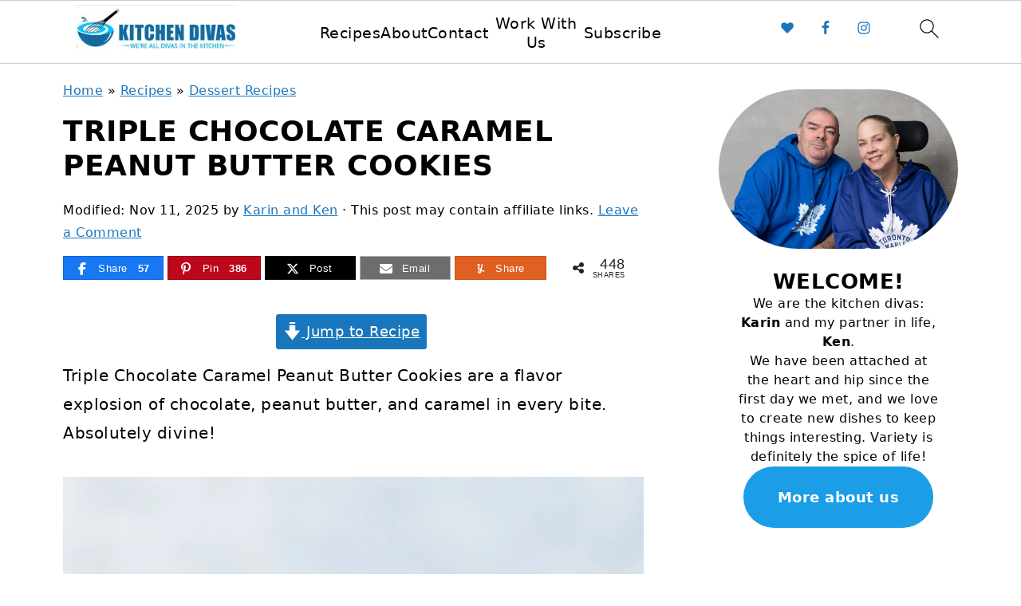

--- FILE ---
content_type: text/html
request_url: https://api.intentiq.com/profiles_engine/ProfilesEngineServlet?at=39&mi=10&dpi=936734067&pt=17&dpn=1&iiqidtype=2&iiqpcid=1f02b185-1da6-4fac-bf9f-2908dbb592cc&iiqpciddate=1768730472168&pcid=bcd6138f-1332-4907-895a-eb806b9d5107&idtype=3&gdpr=0&japs=false&jaesc=0&jafc=0&jaensc=0&jsver=0.33&testGroup=A&source=pbjs&ABTestingConfigurationSource=group&abtg=A&vrref=https%3A%2F%2Fkitchendivas.com
body_size: 52
content:
{"abPercentage":97,"adt":1,"ct":2,"isOptedOut":false,"data":{"eids":[]},"dbsaved":"false","ls":true,"cttl":86400000,"abTestUuid":"g_c07bf4fc-26b6-45b2-9bd3-408c8f84ab75","tc":9,"sid":626502654}

--- FILE ---
content_type: text/html; charset=utf-8
request_url: https://www.google.com/recaptcha/api2/aframe
body_size: 261
content:
<!DOCTYPE HTML><html><head><meta http-equiv="content-type" content="text/html; charset=UTF-8"></head><body><script nonce="MrzOqQqWCBmYL96WYf_BpQ">/** Anti-fraud and anti-abuse applications only. See google.com/recaptcha */ try{var clients={'sodar':'https://pagead2.googlesyndication.com/pagead/sodar?'};window.addEventListener("message",function(a){try{if(a.source===window.parent){var b=JSON.parse(a.data);var c=clients[b['id']];if(c){var d=document.createElement('img');d.src=c+b['params']+'&rc='+(localStorage.getItem("rc::a")?sessionStorage.getItem("rc::b"):"");window.document.body.appendChild(d);sessionStorage.setItem("rc::e",parseInt(sessionStorage.getItem("rc::e")||0)+1);localStorage.setItem("rc::h",'1768730478515');}}}catch(b){}});window.parent.postMessage("_grecaptcha_ready", "*");}catch(b){}</script></body></html>

--- FILE ---
content_type: text/plain
request_url: https://rtb.openx.net/openrtbb/prebidjs
body_size: -84
content:
{"id":"e8c21b5d-e682-4bf7-958d-71df51636be4","nbr":0}

--- FILE ---
content_type: text/plain; charset=UTF-8
request_url: https://at.teads.tv/fpc?analytics_tag_id=PUB_17002&tfpvi=&gdpr_consent=&gdpr_status=22&gdpr_reason=220&ccpa_consent=&sv=prebid-v1
body_size: 56
content:
MTIyY2MxYjItNGJhNy00NDM4LWI2MjctNzI2MTMwNTNjMzJjIzQtNA==

--- FILE ---
content_type: text/plain
request_url: https://rtb.openx.net/openrtbb/prebidjs
body_size: -223
content:
{"id":"41eb207d-a4aa-4fb3-8189-b460b656b2c9","nbr":0}

--- FILE ---
content_type: text/plain
request_url: https://rtb.openx.net/openrtbb/prebidjs
body_size: -223
content:
{"id":"c7b45ee5-b69b-4136-8954-cf02f695bb5a","nbr":0}

--- FILE ---
content_type: text/plain; charset=utf-8
request_url: https://ads.adthrive.com/http-api/cv2
body_size: 6732
content:
{"om":["03621zun","097orecv","0pycs8g7","0r6m6t7w","1","10011/6d6f4081f445bfe6dd30563fe3476ab4","10011/ba9f11025c980a17f6936d2888902e29","1028_8728253","10310289136970_462613276","10310289136970_462615155","10310289136970_462615644","10310289136970_462615833","10310289136970_462792978","10310289136970_491345701","10310289136970_559920874","10310289136970_579600013","10310289136970_593674671","10310289136970_594352012","10310289136970_686690145","10310289136970_686691894","10339421-5836009-0","10339426-5836008-0","11142692","11212184","11519008","11560071","11641870","11768107","11896988","11999803","119_6200711","12010080","12010084","12010088","12123650","12142259","12151247","12441745","124843_8","124844_19","124848_7","124853_7","12499658","12_74_18107025","12_74_18107030","13mvd7kb","1606221","1610326728","16x7UEIxQu8","176_CR52149255","17_23391215","17_24104714","17_24598434","17_24766968","17_24766988","17_24767239","17_24767245","17k5v2f6","1891/84813","1891/84814","1cmuj15l","1h2987yhpl7","1h7yhpl7","1ktgrre1","1r7rfn75","1vo0zc6d","1zuc5d3f","1zx7wzcw","201500255","201839498","202430_200_EAAYACog7t9UKc5iyzOXBU.xMcbVRrAuHeIU5IyS9qdlP9IeJGUyBMfW1N0_","20288","2132:44129096","2132:45867738","2132:46037183","2149:12160736","2179:587183202622605216","2179:588366512778827143","2179:588837179414603875","2179:588969843258627169","2179:594033992319641821","2249:512188092","2249:581439030","2249:647637518","2249:650628025","2249:650628516","2249:650650503","2249:677340715","2249:679898610","2249:691910064","2249:691925891","2249:701450708","2249:703430542","226226131","2307:03621zun","2307:0hly8ynw","2307:0is68vil","2307:1h7yhpl7","2307:2xe5185b","2307:4yevyu88","2307:74scwdnj","2307:7cmeqmw8","2307:7i30xyr5","2307:814nwzqa","2307:9t6gmxuz","2307:b3sqze11","2307:ekv63n6v","2307:f7ednk5y","2307:fmmrtnw7","2307:fphs0z2t","2307:g749lgab","2307:hauz7f6h","2307:lp37a2wq","2307:lu0m1szw","2307:mfsmf6ch","2307:mxccm4gg","2307:np9yfx64","2307:s2ahu2ae","2307:t73gfjqn","2307:tty470r7","2307:u7p1kjgp","2307:urut9okb","2307:v2iumrdh","2307:w15c67ad","2307:xe7etvhg","2307:zvdz58bk","2307:zxl8as7s","2319_66419_12499658","2319_66419_12500344","2409_15064_70_85445179","2409_15064_70_85445183","2409_15064_70_85445193","2409_15064_70_85445206","2409_15064_70_85808977","2409_15064_70_85808987","2409_15064_70_85808988","2409_15064_70_85809016","2409_15064_70_85809022","2409_15064_70_85809046","2409_15064_70_85809050","2409_15064_70_85809052","2409_15064_70_86470571","2409_25495_176_CR52092919","2409_25495_176_CR52092921","2409_25495_176_CR52092923","2409_25495_176_CR52092956","2409_25495_176_CR52092957","2409_25495_176_CR52150651","2409_25495_176_CR52153848","2409_25495_176_CR52153849","2409_25495_176_CR52175340","2409_25495_176_CR52178314","2409_25495_176_CR52178315","2409_25495_176_CR52178316","2409_25495_176_CR52186411","2409_25495_176_CR52188001","2409_91366_409_226346","242408891","242697002","24598434","246110541","246638579","24694809","247292475","25048620","25_0l51bbpm","25_4zai8e8t","25_53v6aquw","25_8b5u826e","25_ctfvpw6w","25_hueqprai","25_kec2e1sf","25_op9gtamy","25_oz31jrd0","25_pz8lwofu","25_sqmqxvaf","25_ti0s3bz3","25_utberk8n","25_x716iscu","25_yi6qlg3p","25_ztlksnbe","25_zwzjgvpw","2662_199916_T26290531","2662_200562_8166427","2662_200562_8168520","2662_200562_8172720","2662_200562_8172724","2662_200562_8172741","2662_200562_8182931","2662_200562_8182933","2662_200562_8182952","2662_200562_8182956","2662_200562_T26329948","2676:85480779","2711_64_12151247","2760:176_CR52092921","2760:176_CR52092923","2760:176_CR52092959","2760:176_CR52175339","2760:176_CR52175340","27s3hbtl","28925636","28933536","28u7c6ez","29402249","29414696","29414711","2974:7994058","2974:8166427","2974:8168475","2974:8168479","2974:8168483","2974:8168519","2974:8168520","2974:8168586","2974:8172732","2974:8172741","2974:8182948","2974:8182951","2974:8182956","29_696964702","2wj90v7b","2xe5185b","2y5a5qhb","308_125203_14","308_125204_11","318294159","31qdo7ks","32735354","32975686","32j56hnc","3335_25247_700109379","3335_25247_700109391","33604871","3490:CR52092918","3490:CR52092919","3490:CR52092920","3490:CR52092921","3490:CR52175339","3490:CR52175340","3490:CR52178314","3490:CR52178315","3490:CR52178316","3490:CR52186411","3490:CR52212688","34eys5wu","34tgtmqk","36253263962019840","36253317613886208","3658_153983_4qxmmgd2","3658_153983_v2iumrdh","3658_211122_rmenh8cz","3658_22079_v1oc480x","3658_629625_wu5qr81l","3745kao5","381513943572","3858:12473424","39303318","3LMBEkP-wis","3v2n6fcp","3x7t8epg","4083IP31KS13kodabuilt_855a7","409_192565","409_216326","409_216364","409_216366","409_216386","409_216396","409_216406","409_216416","409_216496","409_216502","409_216504","409_216506","409_220137","409_220169","409_220344","409_220359","409_220364","409_220368","409_220369","409_223589","409_223599","409_225978","409_225982","409_225983","409_225987","409_225988","409_225990","409_225992","409_226312","409_226321","409_226322","409_226324","409_226326","409_226331","409_226332","409_226336","409_226337","409_226338","409_226352","409_226361","409_226372","409_226374","409_227223","409_227224","409_227226","409_227235","409_227260","409_228054","409_228059","409_228064","409_228065","409_228070","409_228079","409_228346","409_228349","409_228351","409_228354","409_228362","409_228367","409_228370","409_228371","409_228373","409_228378","409_228380","409_230728","409_230738","409_235549","4111IP31KS13kodabuilt_855a7","42167227","43163373","43910314","43919985","44629254","4642109_46_12123650","46_12123650","47700648","481703827","485027845327","49064328","4941618","4972638","49869015","4fk9nxse","4q298xmmgd2","4qxmmgd2","4tgls8cg","4yevyu88","501_76_bde23337-4cff-448d-8557-9ebe2ad64b97","507312421","51372410","516119490","516_70_86861994","516_70_86861995","516_70_86861999","521_425_203499","521_425_203500","521_425_203505","521_425_203507","521_425_203508","521_425_203509","521_425_203517","521_425_203518","521_425_203525","521_425_203529","521_425_203534","521_425_203535","521_425_203536","521_425_203542","521_425_203544","521_425_203674","521_425_203675","521_425_203677","521_425_203700","521_425_203702","521_425_203710","521_425_203711","521_425_203728","521_425_203730","521_425_203731","521_425_203732","521_425_203733","521_425_203741","521_425_203744","521_425_203867","521_425_203870","521_425_203877","521_425_203884","521_425_203892","521_425_203918","521_425_203928","521_425_203938","521_425_203952","521_425_203970","521_425_203972","5316_139700_0156cb47-e633-4761-a0c6-0a21f4e0cf6d","5316_139700_09c5e2a6-47a5-417d-bb3b-2b2fb7fccd1e","5316_139700_16d52f38-95b7-429d-a887-fab1209423bb","5316_139700_25804250-d0ee-4994-aba5-12c4113cd644","5316_139700_4589264e-39c7-4b8f-ba35-5bd3dd2b4e3a","5316_139700_4d1cd346-a76c-4afb-b622-5399a9f93e76","5316_139700_5546ab88-a7c9-405b-87de-64d5abc08339","5316_139700_5be498a5-7cd7-4663-a645-375644e33f4f","5316_139700_605bf0fc-ade6-429c-b255-6b0f933df765","5316_139700_685f4df0-bcec-4811-8d09-c71b4dff2f32","5316_139700_6aefc6d3-264a-439b-b013-75aa5c48e883","5316_139700_70a96d16-dcff-4424-8552-7b604766cb80","5316_139700_76cc1210-8fb0-4395-b272-aa369e25ed01","5316_139700_7ffcb809-64ae-49c7-8224-e96d7c029938","5316_139700_87802704-bd5f-4076-a40b-71f359b6d7bf","5316_139700_90aab27a-4370-4a9f-a14a-99d421f43bcf","5316_139700_978023aa-d852-4627-8f12-684a08992060","5316_139700_9a3bafb0-c9ab-45f3-b86c-760a494d70d0","5316_139700_af6bd248-efcd-483e-b6e6-148c4b7b9c8a","5316_139700_b801ca60-9d5a-4262-8563-b7f8aef0484d","5316_139700_bd0b86af-29f5-418b-9bb4-3aa99ec783bd","5316_139700_bfa332f1-8275-48ab-9ef5-92af780be670","5316_139700_cbda64c5-11d0-46f9-8941-2ca24d2911d8","5316_139700_cd438f6c-2c42-400f-9186-9e0019209194","5316_139700_cebab8a3-849f-4c71-9204-2195b7691600","5316_139700_d1a8183a-ff72-4a02-b603-603a608ad8c4","5316_139700_d1c1eb88-602b-4215-8262-8c798c294115","5316_139700_dc9214ed-70d3-4b6b-a90b-ca34142b3108","5316_139700_de0a26f2-c9e8-45e5-9ac3-efb5f9064703","5316_139700_e3299175-652d-4539-b65f-7e468b378aea","5316_139700_e3bec6f0-d5db-47c8-9c47-71e32e0abd19","5316_139700_e57da5d6-bc41-40d9-9688-87a11ae6ec85","5316_139700_e819ddf5-bee1-40e6-8ba9-a6bd57650000","5316_139700_ed348a34-02ad-403e-b9e0-10d36c592a09","5316_139700_f8bf79aa-cdd1-4a88-ba89-cc9c12ddc76b","53v6aquw","54639987","549423","5510:cymho2zs","5510:kecbwzbd","5510:ouycdkmq","5510:quk7w53j","551337","55167461","5563_66529_OADD2.1173178935860785_1DWL5N3GNBFG0I6","5563_66529_OADD2.1173178935860849_1GJJ21J4FWD1WKT","5563_66529_OADD2.7284328163393_196P936VYRAEYC7IJY","5563_66529_OAIP.104c050e6928e9b8c130fc4a2b7ed0ac","5563_66529_OAIP.ba2e3d3bd08b5c57c8783f17c933c4c3","55726028","557_409_216366","557_409_216396","557_409_216606","557_409_220139","557_409_220159","557_409_220169","557_409_220171","557_409_220332","557_409_220333","557_409_220334","557_409_220336","557_409_220338","557_409_220343","557_409_220344","557_409_220350","557_409_220353","557_409_220354","557_409_220358","557_409_220364","557_409_220366","557_409_220368","557_409_223589","557_409_223599","557_409_225988","557_409_227223","557_409_227224","557_409_228055","557_409_228059","557_409_228064","557_409_228065","557_409_228074","557_409_228077","557_409_228081","557_409_228105","557_409_228113","557_409_228348","557_409_228349","557_409_228354","557_409_228363","557_409_230729","557_409_230735","558_93_m2n177jy","558_93_xe7etvhg","55965333","561282405","56341213","564315183","56635908","56635945","56635955","566561477","5670:8182952","579593739337040696","588366512778827143","588837179414603875","588969843258627169","589318202881681006","593674671","594033992319641821","59818357","5ia3jbdy","5iujftaz","5xj5jpgy","6026507537","6026574625","609577512","60f5a06w","61085224","61174500","61174524","61210719","61737174","61823051","61823068","61900466","61916211","61916223","61916225","61916229","61932920","61932925","61932933","61932957","62019442","62019681","62019933","62020288","6226505231","6226505239","6250_66552_1078081054","6250_66552_943382804","6250_66552_T26308731","6250_66552_T26312015","627290883","627301267","627309156","627309159","627506494","62799585","628086965","628444259","628444433","628456310","628622163","628622172","628622175","628622178","628622241","628622244","628622250","628683371","628687043","628687157","628687460","628687463","628803013","628841673","629007394","629009180","629167998","629168010","629168565","629171196","629171202","629234167","629255550","629350437","62946736","62946743","62946748","62946757","629488423","62977989","62978299","62978305","62981075","630137823","63047277","63063274","6365_61796_742174851279","6365_61796_785326944429","651637446","651637461","651637462","652348590","670_9916_594352012","672726085","675id783","680_99480_687081256","680_99480_698281310","680_99480_698468834","680_99480_700109379","680_99480_700109389","680_99480_700109391","680_99480_700109393","680_99480_700109399","683692339","683730753","683738007","683738706","684137347","684492634","684493019","688070999","688078501","694906156","694912939","695879875","696314600","696332890","697189859","697189874","697189993","697189999","697525780","697525781","699183155","699812344","699812857","699813340","699824707","6l5qanx0","6mrds7pc","6rbncy53","700109389","701083007","702397981","702423494","703943411","703999775","70_82133854","70_82133859","70_83443036","70_83443042","70_83443084","70_83443087","70_83443088","70_83447254","70_83448040","70_85444747","70_85472784","70_85472786","70_86735971","722434589030","7354_111700_86509222","7354_138543_85445183","7354_138543_85808988","74987692","74_559920874","792706219137","794di3me","7969_149355_45941257","7969_149355_46037183","7cmeqmw8","7i30xyr5","7nnanojy","7o4w91vc","7xb3th35","80070376","80072814","80072819","80072827","80072828","81103016","814nwzqa","8152859","8152878","8152879","8172734","8172741","8182933","82133854","82133858","82133859","82286797","8341_230731_588366512778827143","8341_230731_588463996220411211","8341_230731_588837179414603875","83443036","83443086","83443087","83447236","83448041","83448049","84578111","84578122","85444701","85444712","85444715","85444747","85444749","85444751","85444966","85444969","85445129","85445160","85445161","85445183","85445193","85473592","85480675","85480691","85480720","85480729","85480800","85480801","85808977","85808987","85809008","85809016","85809022","85809043","85809046","85809095","85943196","85943197","85943199","85943314","86509222","86509225","86509226","86509229","8b5u826e","8orkh93v","8pxqjur8","8s8c5dlv","9010/7fd34be4900e156030db159af81e8ded","9010/ba9f11025c980a17f6936d2888902e29","9057/0328842c8f1d017570ede5c97267f40d","9057/211d1f0fa71d1a58cabee51f2180e38f","9057/5f448328401da696520ae886a00965e2","9057/9ced2f4f99ea397df0e0f394c2806693","90_12219555","90_12837806","91950566","91950640","9599219","97_8152859","97_8152879","9r15vock","9rqgwgyb","9rvsrrn1","9t6gmxuz","a0oxacu8","abhu2o6t","ad93t9yy","b3sqze11","be4hm1i2","bmp4lbzm","bn278v80","bpwmigtk","bzh08qq8","c1hsjx06","c25t9p0u","co17kfxk","cr-1oplzoysuatj","cr-1oplzoysubwe","cr-72occ8olu9vd","cr-8ku72n5v39rgv2","cr-96xuyi0uu8rm","cr-96xuyi0wu8rm","cr-96xuyi1su8rm","cr-96xuyi1yu8rm","cr-96xuyi1yu9xg","cr-96xuyi3qu8rm","cr-96xuyi3su8rm","cr-96xuyi4pu8rm","cr-96xuyi4xu8rm","cr-96xuyizyu9xg","cr-98utwg3tu8rm","cr-aaqt0j7qubwj","cr-aav22g1xubwj","cr-aawz2m3vubwj","cr-aawz2m5rubwj","cr-aawz3f3rubwj","cr-aawz3f3uubwj","cr-aawz3f3xubwj","cr-etupep94ubwe","cr-f6puwm2yu7tf1","cr-g7wv3e8qvft","cr-g7wv3g0qvft","cr-g7xv5i0qvft","cr-gaqt1_k4quareyzqntt","cr-ghun4f53uatj","cr-h6q46o706lrgv2","cr-hxf9stx0uatj","cr-hxf9stx0ubxe","cr-kz4ol95lu9vd","cr-kz4ol95lubwe","cr-sk1vaer4u9vd","cr-sk1vaer4ubwe","cr-t516b0yyuatj","cr-wm8psj6gubwe","ctfvpw6w","cymho2zs","czt3qxxp","d8ijy7f2","dd298d2k10l","ddd2k10l","dhd27ung","dif1fgsg","e2c76his","eb9vjo1r","ekv63n6v","f7ednk5y","fcn2zae1","fdjuanhs","fdujxvyb","fmmrtnw7","fp298hs0z2t","fphs0z2t","g749lgab","gnm8sidp","gvotpm74","gx29888v0du","gx88v0du","hauz7f6h","hf9ak5dg","hueqprai","hwr63jqc","hzonbdnu","i2aglcoy","jd035jgw","jonxsolf","kecbwzbd","ksrdc5dk","l0qkeplj","ljai1zni","lp37a2wq","ltkghqf5","lu0m1szw","lz23iixx","m2n177jy","min949in","mtsc0nih","mxccm4gg","ndestypq","ndzqebv9","nfucnkws","ni42112n85bbg","np9yfx64","nrlkfmof","nv0uqrqm","nv5uhf1y","ocnesxs5","ofoon6ir","ofr83ln0","op9gtamy","ot91zbhz","ouycdkmq","oz31jrd0","ozdii3rw","p7176b0m","pf6t8s9t","piwneqqj","poc1p809","prq4f8da","pvollulp","pz8lwofu","q9plh3qd","qqvgscdx","qts6c5p3","quk7w53j","ragqqhqz","riaslz7g","rmenh8cz","rmttmrq8","rnvjtx7r","rrlikvt1","rxj4b6nw","s2ahu2ae","s4s41bit","t2dlmwva","t34l2d9w","t3gzv5qs","t5kb9pme","t73gfjqn","tc6309yq","ti0s3bz3","u1jb75sm","u3i8n6ef","u5zlepic","u7p1kjgp","ubykfntq","uf7vbcrs","uhebin5g","ujqkqtnh","urut9okb","uy5wm2fg","v1oc480x","v2iumrdh","ven7pu1c","w15c67ad","w5et7cv9","wt0wmo2s","wu5qr81l","wwo5qowu","x716iscu","x9yz5t0i","xdaezn6y","xe7etvhg","xtxa8s2d","xzwdm9b7","ygmhp6c6","yi6qlg3p","yvwm7me2","zaiy3lqy","zfexqyi5","zj2983di034","zj3di034","zvdz58bk","zwzjgvpw","zxl8as7s","7979132","7979135"],"pmp":[],"adomains":["1md.org","a4g.com","about.bugmd.com","acelauncher.com","adameve.com","adelion.com","adp3.net","advenuedsp.com","aibidauction.com","aibidsrv.com","akusoli.com","allofmpls.org","arkeero.net","ato.mx","avazutracking.net","avid-ad-server.com","avid-adserver.com","avidadserver.com","aztracking.net","bc-sys.com","bcc-ads.com","bidderrtb.com","bidscube.com","bizzclick.com","bkserving.com","bksn.se","brightmountainads.com","bucksense.io","bugmd.com","ca.iqos.com","capitaloneshopping.com","cdn.dsptr.com","clarifion.com","clean.peebuster.com","cotosen.com","cs.money","cwkuki.com","dallasnews.com","dcntr-ads.com","decenterads.com","derila-ergo.com","dhgate.com","dhs.gov","digitaladsystems.com","displate.com","doyour.bid","dspbox.io","envisionx.co","ezmob.com","fla-keys.com","fmlabsonline.com","g123.jp","g2trk.com","gadgetslaboratory.com","gadmobe.com","getbugmd.com","goodtoknowthis.com","gov.il","grosvenorcasinos.com","guard.io","hero-wars.com","holts.com","howto5.io","http://bookstofilm.com/","http://countingmypennies.com/","http://fabpop.net/","http://folkaly.com/","http://gameswaka.com/","http://gowdr.com/","http://gratefulfinance.com/","http://outliermodel.com/","http://profitor.com/","http://tenfactorialrocks.com/","http://vovviral.com/","https://instantbuzz.net/","https://www.royalcaribbean.com/","ice.gov","imprdom.com","justanswer.com","liverrenew.com","longhornsnuff.com","lovehoney.com","lowerjointpain.com","lymphsystemsupport.com","meccabingo.com","media-servers.net","medimops.de","miniretornaveis.com","mobuppsrtb.com","motionspots.com","mygrizzly.com","myiq.com","myrocky.ca","national-lottery.co.uk","nbliver360.com","ndc.ajillionmax.com","nibblr-ai.com","niutux.com","nordicspirit.co.uk","notify.nuviad.com","notify.oxonux.com","own-imp.vrtzads.com","paperela.com","paradisestays.site","parasiterelief.com","peta.org","pfm.ninja","photoshelter.com","pixel.metanetwork.mobi","pixel.valo.ai","plannedparenthood.org","plf1.net","plt7.com","pltfrm.click","printwithwave.co","privacymodeweb.com","rangeusa.com","readywind.com","reklambids.com","ri.psdwc.com","royalcaribbean.com","royalcaribbean.com.au","rtb-adeclipse.io","rtb-direct.com","rtb.adx1.com","rtb.kds.media","rtb.reklambid.com","rtb.reklamdsp.com","rtb.rklmstr.com","rtbadtrading.com","rtbsbengine.com","rtbtradein.com","saba.com.mx","safevirus.info","securevid.co","seedtag.com","servedby.revive-adserver.net","shift.com","simple.life","smrt-view.com","swissklip.com","taboola.com","tel-aviv.gov.il","temu.com","theoceanac.com","track-bid.com","trackingintegral.com","trading-rtbg.com","trkbid.com","truthfinder.com","unoadsrv.com","usconcealedcarry.com","uuidksinc.net","vabilitytech.com","vashoot.com","vegogarden.com","viewtemplates.com","votervoice.net","vuse.com","waardex.com","wapstart.ru","wayvia.com","wdc.go2trk.com","weareplannedparenthood.org","webtradingspot.com","www.royalcaribbean.com","xapads.com","xiaflex.com","yourchamilia.com"]}